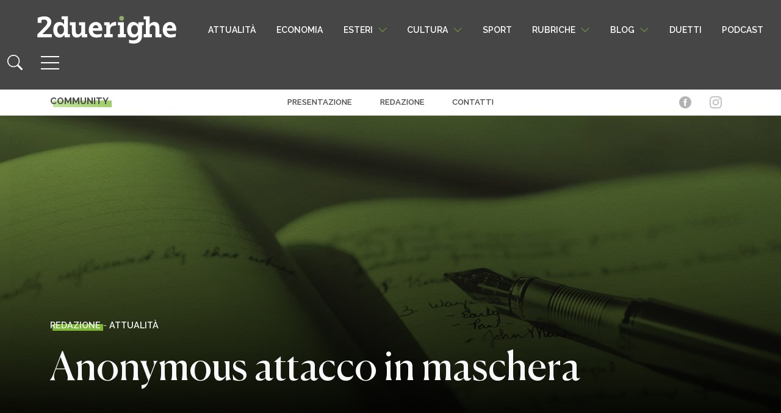

--- FILE ---
content_type: text/html; charset=UTF-8
request_url: https://www.2duerighe.com/attualita/4213-anonymous-attacco-in-maschera.html?essb_counter_cache=rebuild
body_size: -171
content:
{"total":7,"facebook":"7","twitter":"","google":"","linkedin":"","copy":""}